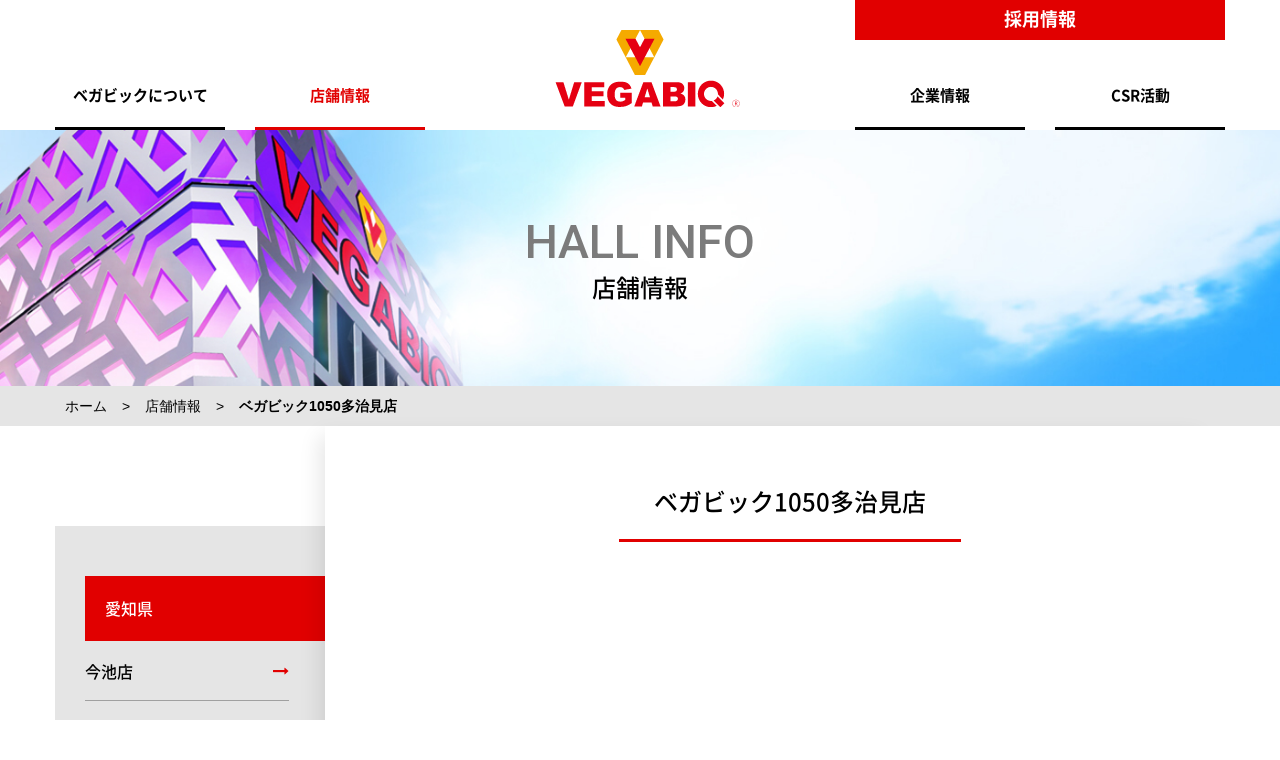

--- FILE ---
content_type: text/html; charset=UTF-8
request_url: https://daihachi.jp/hallinfo/vegabiq1050-tajimi/
body_size: 6686
content:
<!DOCTYPE html>
<html lang="ja">

<head>
	<!-- Global site tag (gtag.js) - Google Analytics -->
	<script async src="https://www.googletagmanager.com/gtag/js?id=UA-114905528-1"></script>
	<script>
		window.dataLayer = window.dataLayer || [];

		function gtag() {
			dataLayer.push(arguments);
		}
		gtag('js', new Date());

		gtag('config', 'UA-114905528-1');

	</script>
	<meta charset="UTF-8">
		<meta name="viewport" content="width=device-width">
		<meta http-equiv="X-UA-Compatible" content="IE=edge">
	<meta name="format-detection" content="telephone=no">
	<title>  ベガビック1050多治見店 |
株式会社ダイハチ（ベガビック）｜中部・関東・関西のパチンコホール</title>
	<meta name="keywords" content="ダイハチ,ベガビック,VEGABIQ,パチンコホール,アミューズメントホール,愛知,岐阜,長野,東京,大阪,宮城" />
	<meta name="description" content="ベガビックはアミューズメントホールの企画・運営、店舗開発事業、飲食事業、不動産事業を通じてお客様に最高のおもてなしをご提供し続けます。" />

	<link rel="stylesheet" href="https://cdnjs.cloudflare.com/ajax/libs/Swiper/4.3.3/css/swiper.min.css">
	<link href="https://daihachi.jp/wp-content/themes/daihachi_v2/assets/css/base.css?20251020" rel="stylesheet" type="text/css" />
		<link href="https://daihachi.jp/wp-content/themes/daihachi_v2/assets/css/unique/unique.css?190424" rel="stylesheet" type="text/css" />
		<link href="https://daihachi.jp/wp-content/themes/daihachi_v2/assets/css/vender/aos.css" rel="stylesheet" type="text/css" />
	<link href="https://daihachi.jp/wp-content/themes/daihachi_v2/assets/css/vender/colorbox.css" rel="stylesheet" type="text/css" />
	<link href="https://daihachi.jp/wp-content/themes/daihachi_v2/assets/css/vender/jquery.fullpage.css" rel="stylesheet" type="text/css" />

	<link rel="stylesheet" href="https://maxcdn.bootstrapcdn.com/font-awesome/4.7.0/css/font-awesome.min.css">
	<link rel="shortcut icon" href="https://daihachi.jp/wp-content/themes/daihachi_v2/assets/images/favicon.ico">


</head>

	<body id="vegabiq1050-tajimi" class="preload hallinfo">
				<div id="content">
			<header class="fixed_head">
				<div class="logo">
					<h1><a href="https://daihachi.jp/"><img src="https://daihachi.jp/wp-content/themes/daihachi_v2/assets/images/logo.svg?20230701" alt="VEGABIQ"></a></h1>
				</div>
				<nav class="menu">
					<div class="rec_link">
						<dl>
							<dt><span class="PC_inline">採用情報</span></dt>
							<dd>
								<p class="rec_btn"><a href="https://daihachi.jp/recruit">ベガビックで働く人たち</a></p>
								<dl>
									<dt>新卒採用</dt>
									<dd>
										<ul>
										
											<li>
												<a href="https://job.rikunabi.com/2026/company/r504900021/" target="new">
													<img src="https://daihachi.jp/wp-content/themes/daihachi_v2/assets/images/recruite/banner_rikunabi2026.jpg" alt="リクナビ" width="200" height="40" border="0">
												</a>
											</li>
											
											<li>
												<!-- <a href="https://job.mynavi.jp/24/pc/search/corp104534/outline.html" target="_blank">
													<img src="https://daihachi.jp/wp-content/themes/daihachi/assets/images/recruite/banner_mynabi2024_195_60.jpg" alt="マイナビ" width="200" height="40" border="0">
												</a> -->
											</li>
											
											<!-- <li>
												<a href="https://www.gakujo.ne.jp/2021/company/baseinfo/13941/" target="_blank">
													<img src="https://www.gakujo.ne.jp/co_hp_link/2021/image/agn21_logo_a.jpg" alt="あさがく" border="0">
												</a>
											</li> -->
											
										</ul>
									</dd>
								</dl>
								<dl>
									<dt>キャリア・アルバイト採用（中途採用）</dt>
									<dd>
										<ul>
											<li>
												<a href="https://daihachi-recruit.jp/">
													<p><img src="https://daihachi.jp/wp-content/themes/daihachi_v2/assets/images/recruite/rec_banner_05.png" alt="ベガビック 正社員・アルバイト情報"></p>
												</a>
											</li>
										</ul>
									</dd>
								</dl>
							</dd>
						</dl>
					</div>
					<div class="sp_menu">
					</div>
											<ul class="gnav">
							<li ><a href="https://daihachi.jp/about">ベガビックについて</a></li>
							<li class="active">
								<dl>
									<dt><a href="https://daihachi.jp/hallinfo/vegabiq-seto/" class="target">店舗情報</a></dt>
									<dd class="PC">
										<div class="swiper-container swiper-nav">
											<div class="swiper-wrapper">
												<div class="swiper-slide">
													<a href="https://daihachi.jp/hallinfo/vegabiq-imaike/">
														<div class="imgbox"><img src="https://daihachi.jp/wp-content/themes/daihachi_v2/assets/images/nav-store13.jpg"></div><span>ベガビック今池店</span></a>
												</div>
												<div class="swiper-slide">
													<a href="https://daihachi.jp/hallinfo/vegabiq-seto/">
														<div class="imgbox"><img src="https://daihachi.jp/wp-content/themes/daihachi_v2/assets/images/nav-store01.jpg"></div><span>ベガビック瀬戸店</span></a>
												</div>
												<div class="swiper-slide">
													<a href="https://daihachi.jp/hallinfo/vegabiq-toyohashi/">
														<div class="imgbox"><img src="https://daihachi.jp/wp-content/themes/daihachi_v2/assets/images/nav-store02.jpg"></div><span>ベガビック豊橋店</span></a>
												</div>
												<div class="swiper-slide">
													<a href="https://daihachi.jp/hallinfo/vegabiq-okazaki/">
														<div class="imgbox"><img src="https://daihachi.jp/wp-content/themes/daihachi_v2/assets/images/nav-store03.jpg"></div><span>ベガビック岡崎店</span></a>
												</div>
												<div class="swiper-slide">
													<a href="https://daihachi.jp/hallinfo/vegabiq1130-toyokawa/">
														<div class="imgbox"><img src="https://daihachi.jp/wp-content/themes/daihachi_v2/assets/images/nav-store04.jpg?20190328"></div><span>ベガビック1130豊川店</span></a>
												</div>
												<div class="swiper-slide">
													<a href="https://daihachi.jp/hallinfo/vegabiq1200-gifurokujyo/">
														<div class="imgbox"><img src="https://daihachi.jp/wp-content/themes/daihachi_v2/assets/images/nav-store05.jpg"></div><span>ベガビック1200岐阜六条店</span></a>
												</div>
												<div class="swiper-slide">
													<a href="https://daihachi.jp/hallinfo/vegabiq1050-tajimi/">
														<div class="imgbox"><img src="https://daihachi.jp/wp-content/themes/daihachi_v2/assets/images/nav-store06.jpg"></div><span>ベガビック1050多治見店</span></a>
												</div>
												<div class="swiper-slide">
													<a href="https://daihachi.jp/hallinfo/vegabiq888-nakatsugawa/">
														<div class="imgbox"><img src="https://daihachi.jp/wp-content/themes/daihachi_v2/assets/images/nav-store07.jpg"></div><span>ベガビック888中津川店</span></a>
												</div>
												<div class="swiper-slide">
													<a href="https://daihachi.jp/hallinfo/vegabiq1200-azumino/">
														<div class="imgbox"><img src="https://daihachi.jp/wp-content/themes/daihachi_v2/assets/images/nav-store09.jpg"></div><span>ベガビック1200安曇野店</span></a>
												</div>
												<div class="swiper-slide">
													<a href="https://daihachi.jp/hallinfo/vegabiq1700-hirakata/">
														<div class="imgbox"><img src="https://daihachi.jp/wp-content/themes/daihachi_v2/assets/images/nav-store10.jpg"></div><span>ベガビック1700枚方店</span></a>
												</div>
												<div class="swiper-slide">
													<a href="https://daihachi.jp/hallinfo/vegabiq-keikyukamata/">
														<div class="imgbox"><img src="https://daihachi.jp/wp-content/themes/daihachi_v2/assets/images/nav-store11.jpg?v2"></div><span>ベガビック京急蒲田店</span></a>
												</div>
												<div class="swiper-slide">
													<a href="https://daihachi.jp/hallinfo/vegabiq1000-sendai/">
														<div class="imgbox"><img src="https://daihachi.jp/wp-content/themes/daihachi_v2/assets/images/nav-store12.jpg"></div><span>ベガビック1000仙台店</span></a>
												</div>
											</div>
										</div>
										<div class="swiper-button-prev"></div>
										<div class="swiper-button-next"></div>
									</dd>
									<dd class="SP">
										<ul>
											<li><a href="https://daihachi.jp/hallinfo/vegabiq-imaike/"><img src="https://daihachi.jp/wp-content/themes/daihachi_v2/assets/images/nav-store13.jpg"><span>ベガビック今池店</span></a></li>
											<li><a href="https://daihachi.jp/hallinfo/vegabiq-seto/"><img src="https://daihachi.jp/wp-content/themes/daihachi_v2/assets/images/nav-store01.jpg"><span>ベガビック瀬戸店</span></a></li>
											<li><a href="https://daihachi.jp/hallinfo/vegabiq-toyohashi/"><img src="https://daihachi.jp/wp-content/themes/daihachi_v2/assets/images/nav-store02.jpg"><span>ベガビック豊橋店</span></a></li>
											<li><a href="https://daihachi.jp/hallinfo/vegabiq-okazaki/"><img src="https://daihachi.jp/wp-content/themes/daihachi_v2/assets/images/nav-store03.jpg"><span>ベガビック岡崎店</span></a></li>
											<li><a href="https://daihachi.jp/hallinfo/vegabiq1130-toyokawa/"><img src="https://daihachi.jp/wp-content/themes/daihachi_v2/assets/images/nav-store04.jpg?20190328"><span>ベガビック1130豊川店</span></a></li>
											<li><a href="https://daihachi.jp/hallinfo/vegabiq1200-gifurokujyo/"><img src="https://daihachi.jp/wp-content/themes/daihachi_v2/assets/images/nav-store05.jpg"><span>ベガビック1200岐阜六条店</span></a></li>
											<li><a href="https://daihachi.jp/hallinfo/vegabiq1050-tajimi/"><img src="https://daihachi.jp/wp-content/themes/daihachi_v2/assets/images/nav-store06.jpg"><span>ベガビック1050多治見店</span></a></li>
											<li><a href="https://daihachi.jp/hallinfo/vegabiq888-nakatsugawa/"><img src="https://daihachi.jp/wp-content/themes/daihachi_v2/assets/images/nav-store07.jpg"><span>ベガビック888中津川店</span></a></li>
											<li><a href="https://daihachi.jp/hallinfo/vegabiq1200-azumino/"><img src="https://daihachi.jp/wp-content/themes/daihachi_v2/assets/images/nav-store09.jpg"><span>ベガビック1200安曇野店</span></a></li>
											<li><a href="https://daihachi.jp/hallinfo/vegabiq1700-hirakata/"><img src="https://daihachi.jp/wp-content/themes/daihachi_v2/assets/images/nav-store10.jpg"><span>ベガビック1700枚方店</span></a></li>
											<li><a href="https://daihachi.jp/hallinfo/vegabiq-keikyukamata/"><img src="https://daihachi.jp/wp-content/themes/daihachi_v2/assets/images/nav-store11.jpg"><span>ベガビック京急蒲田店</span></a></li>
											<li><a href="https://daihachi.jp/hallinfo/vegabiq1000-sendai/"><img src="https://daihachi.jp/wp-content/themes/daihachi_v2/assets/images/nav-store12.jpg"><span>ベガビック1000仙台店</span></a></li>
										</ul>
									</dd>
								</dl>
							</li>
							<li >
								<dl>
									<dt><a href="https://daihachi.jp/company">企業情報</a></dt>
									<dd>
										<ul>
											<li><a href="https://daihachi.jp/company/greeting"><img src="https://daihachi.jp/wp-content/themes/daihachi_v2/assets/images/nav_corp_01.jpg" alt=""><span>ご挨拶</span></a>
											</li>
											<li><a href="https://daihachi.jp/company/philosophy"><img src="https://daihachi.jp/wp-content/themes/daihachi_v2/assets/images/nav_corp_02.jpg" alt=""><span>経営理念</span></a>
											</li>
											<li><a href="https://daihachi.jp/company/outline"><img src="https://daihachi.jp/wp-content/themes/daihachi_v2/assets/images/nav_corp_03top.jpg" alt=""><span>会社概要</span></a>
											</li>
											<li><a href="https://daihachi.jp/company/history"><img src="https://daihachi.jp/wp-content/themes/daihachi_v2/assets/images/nav_corp_04.jpg" alt=""><span>沿革</span></a>
											</li>
											<li><a href="https://daihachi.jp/company/performance"><img src="https://daihachi.jp/wp-content/themes/daihachi_v2/assets/images/nav_corp_05.jpg" alt=""><span>業績推移</span></a>
											</li>
											<li><a href="https://daihachi.jp/company/organization"><img src="https://daihachi.jp/wp-content/themes/daihachi_v2/assets/images/nav_corp_06.jpg" alt=""><span>組織図</span></a>
											</li>
										</ul>
									</dd>
								</dl>
							</li>
							<li >
								<dl>
									<dt><a href="https://daihachi.jp/csr">CSR活動</a></dt>
									<!--<dd>
										<ul>
											<li><a href="https://daihachi.jp/csr/cleaning"><img src="https://daihachi.jp/wp-content/themes/daihachi_v2/assets/images/nav_csr_01.jpg" alt=""><span>清掃活動</span></a></li>
											<li><a href="https://daihachi.jp/csr/greening"><img src="https://daihachi.jp/wp-content/themes/daihachi_v2/assets/images/nav_csr_02.jpg" alt=""><span>緑化活動</span></a></li>
											<li><a href="https://daihachi.jp/csr/resource"><img src="https://daihachi.jp/wp-content/themes/daihachi_v2/assets/images/nav_csr_03.jpg" alt=""><span>資源回収</span></a></li>
										</ul>
									</dd>-->
								</dl>
							</li>
							<li class="rec SP">
								<a href="https://daihachi.jp/recruit">採用情報</a>
							</li>
							<li class="small no_border SP">
								<a href="https://daihachi.jp/contact">お問い合わせ</a>
							</li>
							<li class="small no_border SP">
								<a href="https://daihachi.jp/privacy">個人情報について</a>
							</li>
							<li class="small SP">
								<a href="https://daihachi.jp/sitemap">サイトマップ</a>
							</li>
							<li class="SP sp_close_btn">
							</li>
						</ul>
				</nav>
			</header>

	<div class="main_area">
		<h2>HALL INFO<span>店舗情報</span></h2>
	</div>

	<div class="breadcrumb"><ul><li><a href="https://daihachi.jp/">ホーム</a></li><li><a href="https://daihachi.jp/hallinfo/">店舗情報</a></li><li>ベガビック1050多治見店</li></ul></div>
	<div class="content_wid side_wrap hallinfo">
		<div class="sidebar">
	<dl>
		<dt>愛知県</dt>
		<dd>
			<ul>
				<li ><a href="https://daihachi.jp/hallinfo/vegabiq-imaike"><span>今池店</span></a></li>
				<li ><a href="https://daihachi.jp/hallinfo/vegabiq-seto"><span>瀬戸店</span></a></li>
				<li ><a href="https://daihachi.jp/hallinfo/vegabiq-okazaki"><span>岡崎店</span></a></li>
				<li ><a href="https://daihachi.jp/hallinfo/vegabiq-toyohashi"><span>豊橋店</span></a></li>
				<li ><a href="https://daihachi.jp/hallinfo/vegabiq1130-toyokawa"><span>1130豊川店</span></a></li>
			</ul>
		</dd>
	</dl>
	<dl>
		<dt>岐阜県</dt>
		<dd>
			<ul>
				<li ><a href="https://daihachi.jp/hallinfo/vegabiq1200-gifurokujyo"><span>1200岐阜六条店</span></a></li>
				<li class="active"><a href="https://daihachi.jp/hallinfo/vegabiq1050-tajimi"><span>1050多治見店</span></a></li>
				<li ><a href="https://daihachi.jp/hallinfo/vegabiq888-nakatsugawa"><span>888中津川店</span></a></li>
			</ul>
		</dd>
	</dl>
	<dl>
		<dt>長野県</dt>
		<dd>
			<ul>
				<li ><a href="https://daihachi.jp/hallinfo/vegabiq1200-azumino"><span>1200安曇野店</span></a></li>
			</ul>
		</dd>
	</dl>
	<dl>
		<dt>大阪府</dt>
		<dd>
			<ul>
				<li ><a href="https://daihachi.jp/hallinfo/vegabiq1700-hirakata"><span>1700枚方店</span></a></li>
			</ul>
		</dd>
	</dl>
	<dl>
		<dt>東京都</dt>
		<dd>
			<ul>
				<li ><a href="https://daihachi.jp/hallinfo/vegabiq-keikyukamata"><span>京急蒲田店</span></a></li>
			</ul>
		</dd>
	</dl>
	<dl>
		<dt>宮城県</dt>
		<dd>
			<ul>
				<li ><a href="https://daihachi.jp/hallinfo/vegabiq1000-sendai"><span>1000仙台店</span></a></li>
			</ul>
		</dd>
	</dl>
</div>
		<div class="side_content">
			<section>
				<h3><span>ベガビック1050多治見店</span></h3>
				<div class="store-image" data-aos="fade-up">
					<img src="https://daihachi.jp/wp-content/themes/daihachi_v2/assets/images/hallinfo/hallinfo-tajimi.jpg" alt="">
				</div>
				<div class="store-info" data-aos="slide-left">
					<table>
						<tbody>
							<tr>
								<th>住所</th>
								<td>&#12306;507-0015<br>岐阜県多治見市住吉町3-11-1</td>
							</tr>
							<tr>
								<th>電話番号</th>
								<td>0572-22-2233</td>
							</tr>
							<tr>
								<th>営業時間</th>
								<td>9：00～22：45</td>
							</tr>
							<tr>
								<th>遊技機設置台数</th>
								<td>1,018台</td>
							</tr>
							<tr>
								<th>交通アクセス</th>
								<td>多治見インターチェンジを降りて左折後、約５分で到着</td>
							</tr>
							<tr>
								<th>駐車場</th>
								<td>あり(780台)</td>
							</tr>
							<tr>
								<th>詳細情報</th>
								<td data-aos="fade-up">
									<a class="bnr" href="https://p-town.dmm.com/shops/gifu/6409" target="_blank"><img src="https://daihachi.jp/wp-content/themes/daihachi_v2/assets/images/bnr_pachitown.jpg"></a>
								</td>
							</tr>
						</tbody>
					</table>
				</div>
				<div class="map" data-aos="fade-up">
					<iframe src="https://www.google.com/maps/embed?pb=!1m14!1m8!1m3!1d813.6083811858443!2d137.121459!3d35.344886!3m2!1i1024!2i768!4f13.1!3m3!1m2!1s0x60036a8c003f2e1f%3A0x231bc682f8c932a5!2z44OZ44Ks44K5MTA1MA!5e0!3m2!1sja!2sus!4v1686108211388!5m2!1sja!2sus" width="100%" height="450" frameborder="0" style="border:0" allowfullscreen></iframe>
				</div>
			</section>
		</div>
	</div>


	<p id="page-top">
	<a href="#content" title="PAGE TOP"><img src="https://daihachi.jp/wp-content/themes/daihachi_v2/assets/images/pagetop_button.gif" alt="PAGE TOP" width="50" height="50"></a>
</p>
<footer>
	<div class="footer_rec" data-aos="fade-right">
		<div>
			<p class="flex_center">ベガビックは、<br class="SP">私たちと共に歩む熱意のある方を<br class="SP">募集中です！</p>
			<div class="btn white large"><a href="https://daihachi.jp/recruit">採用情報を見る</a></div>
		</div>
	</div>
	<div class="footer_inner">
		<div class="logo">
			<a href="https://daihachi.jp/"><img src="https://daihachi.jp/wp-content/themes/daihachi_v2/assets/images/logo.svg?20230701" alt="VEGABIQ"></a>
		</div>
		<address>
			<p class="name">株式会社 ダイハチ</p>
			<p class="PC">〒489-0913　愛知県瀬戸市水南町115番地<br>TEL：0561-84-8617　FAX：0561-83-8803</p>
			<p class="SP">〒489-0913　愛知県瀬戸市水南町115番地<br>TEL：<a href="tel:0561848617">0561-84-8617</a>　FAX：0561-83-8803</p>
		</address>
		<div class="tsr"><img src="https://daihachi.jp/wp-content/themes/daihachi_v2/assets/images/4years_emblem.png?20250227"></div>
		<div class="right">
			<ul class="footer_nav">
				<li><a href="https://daihachi.jp/contact">お問い合わせ</a></li>
				<li><a href="https://daihachi.jp/privacy">個人情報について</a></li>
				<li><a href="https://daihachi.jp/sitemap">サイトマップ</a></li>
			</ul>
			<small>Copyright©VEGABIQ,All Rights Reserved.</small>
		</div>
	</div>
</footer>
</div>

<script src="https://daihachi.jp/wp-content/themes/daihachi_v2/assets/js/vender/jquery-3.3.1.min.js"></script>
<script src="https://daihachi.jp/wp-content/themes/daihachi_v2/assets/js/vender/jquery.matchHeight.js"></script>
<script src="https://daihachi.jp/wp-content/themes/daihachi_v2/assets/js/vender/aos.js"></script>
<script src="https://cdnjs.cloudflare.com/ajax/libs/Swiper/4.3.3/js/swiper.min.js"></script>
<script>
	/////////////////
	//実行部分
	/////////////////
		//共通Js
	$(document).ready(function() {
		spMenu();
		pageTop();
		CheckForm();
		fadeAnime();
		linkBlank();
		pageInnerLink();
		taransitionFix();
		matchHeightFunc();
		navSwiper();
	});

</script>


<script>
	/////////////////
	//処理部分
	/////////////////
	function taransitionFix() {
		$("body").removeClass("preload");
	}

	function fakeLoad() {
		setTimeout(function(){
    	$("#fakeLoader").fadeOut();
		},6000);
    	$('#content').css('display', 'block');
		
	}

	function mainVisSwiper() {
		//mainVisHeight();
		var $interval = 6000;
		var $fade_speed = 4000;
		var timer;
		/*$(".slide-wrapper li").hide()*/
		//$(".slide-wrapper li:first").addClass("active").show();
		/*$(window).focus();
		timer = setInterval(mainVisAnime, $interval);

		$(window).focus(function() {　 //フォーカスが当たったらタイマーを設定
			timer = setInterval(mainVisAnime, $interval);
		}).blur(function() {　 //フォーカスが外れたらタイマーを解除
			clearInterval(timer);
		});

		function mainVisAnime() {
			var $active = $(".slide-wrapper li.active");
			var $next = $active.next("li").length ? $active.next("li") : $(".slide-wrapper li:first");
			$active.fadeOut($fade_speed).removeClass("active");
			$next.fadeIn($fade_speed).addClass("active");
		}*/

		function mainVisHeight() {
			var windowWidth = $(window).width();
			var mainVisWidth = windowWidth * 0.428
			if (windowWidth <= 767) {
				mainVisWidth = windowWidth * 0.6933
			}
			$(".windowHeight").css("height", mainVisWidth);
			$(window).on('resize', function() {
				windowWidth = $(window).width();
				mainVisWidth = windowWidth * 0.428
				if (windowWidth <= 767) {
					mainVisWidth = windowWidth * 0.6933
				}
				$(".windowHeight").css("height", mainVisWidth);
			});
		}
	}

	function fullPage() {
		$('#fullpage').fullpage();
	}

	function fadeAnime() {
		AOS.init({
			once: true,
			duration: 1000,
		});
		$(window).on('load resize', function() {
			AOS.init({
				once: true,
				duration: 1000,
			});
		});
	}

	function spMenu() {
		if (window.matchMedia('(max-width:767px)').matches) {
			var menu = $('.gnav')
			var menuBtn = $('.sp_menu,.sp_close_btn')
			var bgBody = $('body');
			var rec_btn = $('.rec_link')
			$('<img src="https://daihachi.jp/wp-content/themes/daihachi_v2/assets/images/sp_menu_close.png">'); //プリロード

			// メニューボタンをクリックした時の動き
			menuBtn.on('click', function() {
				if (!menuBtn.hasClass('is_active')) {
					bgBody.addClass('bg-fixed');
				}
				if (menuBtn.hasClass('is_active') && !rec_btn.hasClass('is_active')) {
					bgBody.removeClass('bg-fixed');
				}
				if (rec_btn.hasClass('is_active')) {
					rec_btn.removeClass('is_active');
				}
				menuBtn.toggleClass('is_active');
				menu.toggleClass('is_active');
			});
			rec_btn.on('click', function() {
				if (!rec_btn.hasClass('is_active')) {
					bgBody.addClass('bg-fixed');
				}
				if (rec_btn.hasClass('is_active') && !menuBtn.hasClass('is_active')) {
					bgBody.removeClass('bg-fixed');
				}
				if (menuBtn.hasClass('is_active')) {
					menuBtn.removeClass('is_active');
					menu.removeClass('is_active');
				}
				rec_btn.toggleClass('is_active');
			});
		}
	}

	function pageInnerLink() {
		var urlHash = location.hash;
		if (urlHash) {
			$('body,html').stop().scrollTop(0);
			setTimeout(function() {
				scrollToAnker(urlHash);
			}, 100);
		}

		$('a[href^="#"]').not('.inline_box').click(function() {
			var href = $(this).attr("href");
			var hash = href == "#" || href == "" ? 'html' : href;
			scrollToAnker(hash);
			return false;
		});

		function scrollToAnker(hash) {
			var target = $(hash);
			var minusHight = 0;
			if ($("header").css('position') == 'fixed') {
				minusHight = $("header").outerHeight();
				if ($(".rec_nav").css('position') == 'fixed') {
					minusHight = $(".rec_nav").outerHeight();
				}
			}
			var position = target.offset().top - minusHight
			$('body,html').stop().animate({
				scrollTop: position
			}, 500);
		}
	}

	function pageTop() {
		var topBtn = $('#page-top');
		topBtn.hide();
		$(window).scroll(function() {
			if ($(this).scrollTop() > 300) {
				topBtn.fadeIn();
			} else {
				topBtn.fadeOut();
			}
		});
	}

	function matchHeightFunc() {
		$('#company .company_list .text_copy').matchHeight();
	}

	function linkBlank() {
		var link_blank = $('a[target="_blank"]');
		link_blank.each(function() {
			if ($(this).has('img').length) {
				$(this).addClass('no-icon');
			}
		});
	}

	function ColorBoxRec() {
		$(".inline_box").colorbox({
			inline: true,
			rel: true,
			fixed: true,
			opacity: 0.4,
			returnFocus: false,
			scrolling: true,
			onOpen: function() {
				$('body').addClass('bg-fixed');
			},
			onClosed: function() {
				$('body').removeClass('bg-fixed');
			},
		});
	}

	function CheckForm() {
		if ($('#checkform').length) {
			numberCheck();
			mailCheck();

			function numberCheck() {
				var $tel = $("input[name='g_tel']");
				var $fax = $("input[name=g_fax]");
				$tel.keyup(function() {
					$tel[0].setCustomValidity("");
					if ($tel[0].checkValidity() === false) {
						$tel[0].setCustomValidity("半角数字とハイフンのみ使用できます。");
						return false;
					} else {
						$tel[0].setCustomValidity("");
						return true;
					}
				});
				$fax.keyup(function() {
					$fax[0].setCustomValidity("");
					if ($fax[0].checkValidity() === false) {
						$fax[0].setCustomValidity("半角数字とハイフンのみ使用できます。");
						return false;
					} else {
						$fax[0].setCustomValidity("");
						return true;
					}
				});
			}

			function mailCheck() {
				var $mail = $("input[name='g_mail']");
				var $mail_sub = $("input[name=g_mail_sub]");
				confirmmailCheck = function(data) {
					var mail = $mail.val();
					var mail_sub = $mail_sub.val();
					if (mail != mail_sub) {
						$mail_sub[0].setCustomValidity("確認用メールアドレスが一致しません。");
					} else {
						$mail_sub[0].setCustomValidity("");
					}
				}
				$mail[0].oninput = function() {
					confirmmailCheck();
				};
				$mail_sub[0].oninput = function() {
					confirmmailCheck();
				};
			}
		}
	}

	function navSwiper() {
		var mySwiper = new Swiper('.swiper-nav', {
			loop: false,
			slidesPerView: 6,
			slidesPerGroup: 6,
			navigation: {
				prevEl: '.swiper-button-prev',
				nextEl: '.swiper-button-next'
			}
		});
	}

	function sliderTopSwiper() {
		var topSwiper = new Swiper('.sliderTop', {
			loop: false,
			pagination: {
		    el: ".swiper-pagination"
		  },
			navigation: {
				prevEl: '.swiper-button-prev',
				nextEl: '.swiper-button-next'
			}
		});
	}

	var ua = navigator.userAgent.toLowerCase();
	var isMobile = /android/.test(ua) || /ipad/.test(ua);

	if (!isMobile) {
		$('.target').on('click', function(e) {
			e.preventDefault();
		});
	}

</script>
</body>

</html>


--- FILE ---
content_type: text/css
request_url: https://daihachi.jp/wp-content/themes/daihachi_v2/assets/css/base.css?20251020
body_size: 4866
content:
@import url('https://fonts.googleapis.com/css2?family=Poppins:wght@100;200;300;400;500;700;800;900&family=Roboto:wght@100;300;400;500;700;900&family=Yuji+Syuku&display=swap');
.-YujiSyuku{
	font-family: 'Yuji Syuku', serif;
}

/*================================================
1.reset
2.font
3.common
4.vender
5.header
6.footer
==================================================*/

/*-----------------------------------------
1.reset
http://meyerweb.com/eric/tools/css/reset/
v2.0 | 20110126
License: none (public domain)
-----------------------------------------*/

html,
body,
div,
span,
applet,
object,
iframe,
h1,
h2,
h3,
h4,
h5,
h6,
p,
blockquote,
pre,
a,
abbr,
acronym,
address,
big,
cite,
code,
del,
dfn,
em,
img,
ins,
kbd,
q,
s,
samp,
small,
strike,
strong,
sub,
sup,
tt,
var,
b,
u,
i,
center,
dl,
dt,
dd,
ol,
ul,
li,
fieldset,
form,
label,
legend,
table,
caption,
tbody,
tfoot,
thead,
tr,
th,
td,
article,
aside,
canvas,
details,
embed,
figure,
figcaption,
footer,
header,
hgroup,
menu,
nav,
output,
ruby,
section,
summary,
time,
mark,
audio,
video {
	margin: 0;
	padding: 0;
	border: 0;
	font-size: 100%;
	font: inherit;
	vertical-align: baseline;
	box-sizing: border-box;
}

/* HTML5 display-role reset for older browsers */

article,
aside,
details,
figcaption,
figure,
footer,
header,
hgroup,
menu,
nav,
section {
	display: block;
}

html {
	font-size: 62.5%;
}

body {
	font-size: 1.6rem;
	min-width: 1170px;
	line-height: 1.6;
	-webkit-text-size-adjust: 100%;
	font-family: "メイリオ", "Hiragino Kaku Gothic ProN", "ヒラギノ角ゴ ProN W3", Meiryo, "游ゴシック", YuGothic, "ＭＳ Ｐゴシック", Helvetica, Arial, sans-serif;
}

ol,
ul {
	list-style: none;
}

blockquote,
q {
	quotes: none;
}

blockquote:before,
blockquote:after,
q:before,
q:after {
	content: '';
	content: none;
}

table {
	border-collapse: collapse;
	border-spacing: 0;
}

img {
	vertical-align: bottom;
}

a {
	text-decoration: none;
}

* {
	box-sizing: border-box;
}

#content {
	overflow: hidden;
}

.preload * {
	-webkit-transition: none !important;
	transition: none !important;
}

@media screen and (min-width:768px) and (max-width:1170px) {
	body {
		min-width: 1300px;
	}
	.target {
		pointer-events: auto !important;
	}
}

@media screen and (max-width:767px) {
	body {
		min-width: initial;
		width: 100%;
	}
	#content {
		padding-top: 50px;
	}
}

@media screen and (max-width:340px) {
	html {
		font-size: 56%;
	}
}

/*-------------------------------------------
2.font
---------------------------------------------*/

@font-face {
	font-family: 'Noto Sans Japanese';
	font-style: normal;
	font-weight: 300;
	src: url(../fonts/NotoSansCJKjp-DemiLight.woff2) format('woff2'),
	url(../fonts/NotoSansCJKjp-DemiLight.woff) format('woff');
}

@font-face {
	font-family: 'Noto Sans Japanese';
	font-style: normal;
	font-weight: 400;
	src: url(../fonts/NotoSansCJKjp-Regular.woff2) format('woff2'),
	url(../fonts/NotoSansCJKjp-Regular.woff) format('woff');
}

@font-face {
	font-family: 'Noto Sans Japanese';
	font-style: normal;
	font-weight: 500;
	src: url(../fonts/NotoSansCJKjp-Medium.woff2) format('woff2'),
	url(../fonts/NotoSansCJKjp-Medium.woff) format('woff');
}

@font-face {
	font-family: 'Noto Sans Japanese';
	font-style: normal;
	font-weight: 700;
	src: url(../fonts/NotoSansCJKjp-Bold.woff2) format('woff2'),
	url(../fonts/NotoSansCJKjp-Bold.woff) format('woff');
}

/*-------------------------------------------
3.common
---------------------------------------------*/

.tal {
	text-align: left !important;
}

.tac {
	text-align: center !important;
}

.tar {
	text-align: right !important;
}

.SP {
	display: none;
}

.PC {
	display: block !important;
}

.SP_inline {
	display: none !important;
}

.PC_inline {
	display: inline !important;
}

@media screen and (max-width:767px) {
	.SP {
		display: block !important;
	}
	.PC {
		display: none !important;
	}
	.SP_inline {
		display: inline !important;
	}
	.PC_inline {
		display: none !important;
	}
}

.pc_flex {
	display: -webkit-flex;
	display: flex;
}

.flex_center {
	display: -webkit-flex;
	display: flex;
	-webkit-align-items: center;
	align-items: center;
	-webkit-justify-content: center;
	justify-content: center;
}

@media screen and (max-width:767px) {
	.pc_flex {
		display: block;
	}
}

.btn {
	text-align: center;
	border: 1px solid #000;
	width: 230px;
	height: 50px;
	line-height: 48px;
	margin: auto;
	font-size: 1.4rem;
	transition: all .3s;
}

.btn.large {
	width: 400px;
	height: 80px;
	line-height: 80px;
	font-size: 2rem;
}

.btn.white {
	border-color: #fff;
}

.btn a {
	display: block;
	width: 100%;
	height: 100%;
	color: #000;
	font-family: 'Noto Sans Japanese', sans-serif;
	font-weight: 500;
	transition: all .3s;
}

.btn a:before {
	content: "\f178";
	font-family: FontAwesome;
	margin-right: 15px;
}

.btn.white a {
	color: #fff;
}

.btn:hover {
	background: #000;
}

.btn:hover a {
	color: #fff;
}

.btn.white:hover {
	background: #fff;
}

@media screen and (max-width:767px) {
	.btn {
		width: auto;
	}
	.btn.large {
		width: auto;
		height: 60px;
		line-height: 60px;
		font-size: 1.6rem;
	}
}

.target {
	cursor: default;
}

/* page-top -------------------------------------*/

#page-top {
	position: fixed;
	right: 60px;
	bottom: 130px;
	width: 41px;
	height: 41px;
	z-index: 2;
}

#page-top img {
	width: 200%;
	height: auto;
}

#page-top:hover {
	opacity: 0.7;
}

@media screen and (max-width:767px) {
	#page-top {
		right: 50px;
		bottom: 130px;
	}
}

/* breadcrumb -------------------------------------*/

.breadcrumb {
	height: 40px;
	background-color: #e5e5e5;
}

.breadcrumb ul {
	height: 100%;
	width: 1170px;
	margin: auto;
	display: -webkit-flex;
	display: flex;
	-webkit-align-items: center;
	align-items: center;
	padding-left: 10px;
}

.breadcrumb ul li {
	margin-right: 15px;
	font-size: 1.4rem;
	color: #000;
}

.breadcrumb ul li:not(:last-of-type):after {
	content: ">";
	margin-left: 15px;
}

.breadcrumb ul li a {
	text-decoration: none;
	color: #000;
}

.breadcrumb ul li:last-of-type {
	font-weight: bold;
}

.breadcrumb ul li a:hover {
	text-decoration: underline;
}

@media screen and (max-width:767px) {
	.breadcrumb ul {
		width: 100%;
		padding-left: 10px;
	}
	.breadcrumb ul li {
		margin-right: 10px;
	}
	.breadcrumb ul li:not(:last-of-type):after {
		margin-left: 10px;
	}
}

/*---------------------------------------
4.vender
-----------------------------------------*/

#fakeLoader .fl {
	display: block;
	left: 0;
	right: 0;
	top: 0;
	bottom: 0;
	position: absolute;
	margin: auto;
	text-align: center;
	display: -webkit-flex;
	display: flex;
	-webkit-justify-content: center;
	justify-content: center;
	-webkit-align-items: center;
	align-items: center;
}

#fakeLoader div {
	animation: fadeIn 2s ease 0s 1 normal;
	-webkit-animation: fadeIn 2s ease 0s 1 normal;
}

#fakeLoader img {
	max-width: 280px;
	max-height: 154px;
}

.bg-fixed {
	overflow: hidden;
}

@keyframes fadeIn {
	0% {
		opacity: 0;
	}
	100% {
		opacity: 1;
	}
}

@-webkit-keyframes fadeIn {
	0% {
		opacity: 0;
	}
	100% {
		opacity: 1;
	}
}

@media screen and (max-width:767px) {
	#fakeLoader img {
		max-width: 50%;
		max-height: initial;
		height: auto;
	}
}

/*---------------------------------------
5.header
-----------------------------------------*/

header {
	position: relative;
	height: 130px;
	max-width: 1170px;
	margin: auto;
	font-family: 'Noto Sans Japanese', sans-serif;
	font-weight: 700;
}

header .logo {
	position: absolute;
	left: 0;
	right: 0;
	top: 30px;
	margin: auto;
	width: 200px;
	z-index: 20;
}

header .logo a {
	display: block;
	width: 100%;
	height: 100%;
}

header .logo a :hover {
	opacity: 0.6;
}

header .logo img {
	width: 100%;
}

header .menu {
	width: 1170px;
}

header .menu .rec_link {
	position: absolute;
	right: 0;
	top: 0;
	width: 370px;
	height: 40px;
	line-height: 3.8rem;
	font-size: 1.8rem;
	border: 0;
	text-align: center;
	color: #fff;
}

header .menu .rec_link a {
	color: #fff;
}

header .menu .rec_link > dl {
	position: relative;
	height: 100%;
}

header .menu .rec_link > dl > dt {
	height: 100%;
	position: relative;
	z-index: 30;
	background-color: #e10000;
	/*border-radius: 0 0 10px 10px;*/
}

header .menu .rec_link > dl > dd {
	background: rgba(0, 0, 0, .7);
	position: relative;
	padding: 20px 25px 10px;
	z-index: 20;
	pointer-events: auto;
	visibility: hidden;
	position: absolute;
	top: -500px;
	width: 100%;
	transition: all .5s;
	opacity: 0;
}

header .menu .rec_link > dl > dd:hover,
header .menu .rec_link > dl > dt:hover ~ dd {
	visibility: visible;
	top: 40px;
	opacity: 1;
}

header .menu .rec_link > dl > dd img {
	width: 100%;
	height: auto;
}

header .menu .rec_link > dl > dd .rec_btn a {
	background: #e10000;
	color: #fff;
	padding: 20px 10px;
	display: block;
	width: 100%;
	height: 100%;
	position: relative;
	box-sizing: border-box;
}

header .menu .rec_link > dl > dd .rec_btn a:after {
	content: "\f178";
	font-family: FontAwesome;
	margin-right: 7px;
	position: absolute;
	color: #fff;
	top: 20px;
	right: 10px;
}

header .menu .rec_link > dl > dd .rec_btn a:hover {
	background: #fff;
	color: #e10000;
}

header .menu .rec_link > dl > dd .rec_btn a:hover:after {
	color: #e10000;
}

header .menu .rec_link > dl > dd dt {
	text-align: left;
	margin: 10px 0 0;
	font-size: 1.7rem;
}

header .menu .rec_link > dl > dd dd ul li {
	margin-bottom: 10px;
}

header .menu .rec_link > dl > dd dd ul p {
	font-size: 1.2rem;
	text-align: left;
}

header .menu .sp_menu {
	display: none;
}

header .menu .gnav dd {
	position: absolute;
	margin-left: calc(((100vw - 100%) / 2) * -1);
	margin-right: calc(((100vw - 100%) / 2) * -1);
	left: 0;
	right: 0;
	top: 47px;
	background: rgba(0, 0, 0, 0.5);
	opacity: 0;
	visibility: hidden;
	transition: 1.3s;
	z-index: 10;
	pointer-events: none;
	width: 100vw;
}

header .menu .gnav .swiper-slide .imgbox {
	height: 80%;
	width: 90%;
	overflow: hidden;
	margin-bottom: 10px;
}

header .menu .gnav .swiper-slide .imgbox img {
	width: 100%;
	height: auto;
	-moz-transition: -moz-transform 0.3s linear;
	-webkit-transition: -webkit-transform 0.3s linear;
	-o-transition: -o-transform 0.3s linear;
	-ms-transition: -ms-transform 0.3s linear;
	transition: transform 0.3s linear;
}

header .menu .gnav .swiper-slide .imgbox img:hover {
	-webkit-transform: scale(1.1);
	-moz-transform: scale(1.1);
	-o-transform: scale(1.1);
	-ms-transform: scale(1.1);
	transform: scale(1.1);
}

header .menu .gnav > li:hover > dl > dd {
	opacity: 1;
	visibility: visible;
	pointer-events: auto;
}

header .menu .gnav dd ul {
	min-width: 1170px;
	width: 1170px;
	margin: auto;
	display: -webkit-flex;
	display: flex;
	-webkit-justify-content: center;
	justify-content: center;
	padding: 35px 0;
	color: #fff;
}

header .menu .gnav dd ul li {
	width: calc(100% / 6);
	font-size: 1.4rem;
}

header .menu .gnav dd ul li img {
	width: 170px;
	height: 100px;
	display: block;
	margin: 0 auto 10px;
}

header .menu .gnav {
	display: -webkit-flex;
	display: flex;
	-webkit-justify-content: flex-start;
	justify-content: flex-start;
	position: absolute;
	bottom: 0;
	width: 100%;
}

header .menu .gnav > li {
	margin-right: 30px;
	width: 170px;
	text-align: center;
	border-bottom: 3px solid #000;
	font-size: 1.5rem;
}

header .menu .gnav > li:nth-child(2) {
	margin-right: auto;
}

header .menu .gnav > li:nth-child(4) {
	margin-right: 0;
}

header .menu .gnav > li:hover {
	border-bottom: 3px solid #e10000;
}

header .menu .gnav > li.active {
	border-bottom: 3px solid #e10000;
}

header .menu .gnav > li:hover > a,
header .menu .gnav > li:hover > dl > dt > a {
	color: #e10000;
}

header .menu .gnav > li.active > a,
header .menu .gnav > li.active > dl > dt > a {
	color: #e10000;
}

header .menu .gnav > li > a {
	display: block;
	width: 100%;
	height: 100%;
	padding-bottom: 20px;
	color: #000;
}

header .menu .gnav li dl dt {
	color: #000;
	font-size: 1.5rem;
}

header .menu .gnav li dl dt a {
	color: #000;
	display: block;
	width: 100%;
	height: 100%;
}


header .menu .gnav li dl dd li a {
	color: #fff;
	font-weight: 400;
}

header .menu .gnav li dl dd li a:hover {
	color: #dadada;
}

header .menu .gnav li dl dd li span {
	display: block;
	text-align: left;
	padding-left: 20px;
	line-height: 1;
}

@media screen and (min-width:600px) and ( max-width:960px) {
	header .menu .gnav li:nth-child(2) dl dt a {
		pointer-events: auto !important;
	}
}

/*店舗情報部分*/

.swiper-button-next,
.swiper-button-prev {
	width: 27px;
	height: 27px;
	box-sizing: border-box;
	border-top: 2px solid #fff;
	border-left: 2px solid #fff;
	background-image: none;
	outline: none;
}

.swiper-button-prev {
	left: 60px;
	transform: rotate(-45deg);
}

.swiper-button-next {
	right: 60px;
	transform: rotate(135deg);
}

header .menu .gnav .swiper-container {
	width: 1170px;
	min-width: 1170px;
	height: 194px;
	margin: 0 auto;
	padding: 35px 0;
}

header .menu .gnav .swiper-slide a {
	color: #fff;
	font-weight: 400;
}

header .menu .gnav .swiper-slide a:hover {
	color: #dadada;
}

header .menu .gnav .swiper-slide img {
	width: 170px;
	height: 100px;
	display: block;
	margin: 0 auto 10px;
}

header .menu .gnav .swiper-slide span {
	display: block;
	text-align: left;
	line-height: 1;
}

/*ズレ修正*/

@media screen and (max-width:1170px) {
	header .menu .gnav dd {
		margin: 0;
		left: -65px;
		min-width: 1300px;
	}
}

@media screen and (max-width:767px) {
	header {
		height: 50px;
		max-width: initial;
		width: 100%;
		display: -webkit-flex;
		display: flex;
		-webkit-justify-content: flex-start;
		justify-content: flex-start;
		position: fixed;
		z-index: 30;
		background-color: #fff;
		top: 0;
	}
	header .logo {
		position: static;
		height: 100%;
		width: auto;
		margin: 0;
		margin-right: auto;
	}
	header .logo h1 {
		height: 100%;
		width: auto;
	}
	header .logo h1 img {
		height: 80%;
		width: auto;
		margin: 5px 0 0 10px;
	}
	header .menu {
		width: 100px;
		display: -webkit-flex;
		display: flex;
	}
	header .menu .rec_link {
		position: static;
		width: 50%;
		height: 100%;
		font-size: 1rem;
	}
	header .menu .rec_link {
		background: url('../images/sp_rec.jpg') no-repeat;
		background-size: cover;
	}
	header .menu .rec_link > dl > dd .rec_btn {
		font-size: 1.8rem;
	}
	header .menu .rec_link > dl > dd {
		top: initial;
		right: -100vw;
		width: 100vw;
		opacity: 0;
		position: fixed;
		top: 50px;
		overflow-y: scroll;
		height: 100%;
		padding: 20px 25px 70px;
	}
	header .menu .rec_link > dl > dt {
		position: static;
		background: none;
	}
	header .menu .rec_link > dl > dd:hover,
	header .menu .rec_link > dl > dt:hover ~ dd {
		visibility: initial;
		top: auto;
		opacity: initial;
	}
	header .menu .rec_link.is_active > dl > dd {
		visibility: visible;
		top: initial;
		opacity: 1;
		right: 0;
	}
	header .menu .sp_menu {
		display: block;
		width: 50%;
		height: 100%;
		background: url('../images/sp_menu.png') no-repeat;
		background-size: cover;
		cursor: pointer;
	}
	header .menu .sp_menu.is_active {
		background: url('../images/sp_menu_close.png') no-repeat;
		background-size: cover;
	}
	header .menu .gnav {
		-webkit-transition: ease .5s;
		transition: ease .5s;
		right: -100%;
		display: block;
		position: fixed;
		top: 50px;
		z-index: 15;
		background: rgba(0, 0, 0, .7);
		height: 100%;
		overflow-y: scroll;
		padding: 25px 20px 160px;
	}
	header .menu .gnav.is_active {
		right: 0;
	}
	header .menu .gnav > li {
		margin-right: 0;
		width: 100%;
		text-align: left;
		border-bottom: 1px solid #fff;
		font-size: 1.8rem;
		position: relative;
	}
	header .menu .gnav > li:after {
		content: "\f178";
		font-family: FontAwesome;
		margin-right: 7px;
		position: absolute;
		color: #fff;
		top: 20px;
		right: 10px;
	}

	header .menu .gnav > li:nth-child(2):after {
		content: none;
	}
	header .menu .gnav > li.active {
		border-bottom: 1px solid #fff;
	}
	header .menu .gnav > li:hover > a,
	header .menu .gnav > li:hover > dl > dt > a {
		color: #fff;
	}
	header .menu .gnav > li.active > a,
	header .menu .gnav > li.active > dl > dt > a {
		color: #da81b9;
	}
	header .menu .gnav > li:first-child {
		border-top: 1px solid #fff;
	}
	header .menu .gnav > li.active:after {
		color: #da81b9;
	}
	header .menu .gnav > li:last-of-type {
		position: absolute;
		border: 0;
		width: 40px;
		height: 50px;
		right: 25px;
		margin-top: 20px;
	}
	header .menu .gnav > li:last-of-type:after {
		content: "";
		top: auto;
		right: auto;
		width: 35px;
		height: 45px;
		background: url(../images/close.png) no-repeat;
		background-size: contain;
	}
	header .menu .gnav > li.rec a {
		background: #e10000;
		margin: 10px 0;
	}
	header .menu .gnav > li.small {
		font-size: 1.2rem;
	}
	header .menu .gnav > li.small.no_border {
		border: 0;
	}
	header .menu .gnav > li.small:last-of-type {
		border-bottom: 1px solid #fff;
	}
	header .menu .gnav > li.small a {
		padding: 15px 10px;
	}
	header .menu .gnav > li > a {
		padding-bottom: 0;
		color: #fff;
		padding: 20px 10px;
	}
	header .menu .gnav li dl dt > a {
		font-size: 1.8rem;
		padding: 20px 10px;
		color: #fff;
		display: block;
	}
	header .menu .gnav li dl dt a,
	header .menu .gnav li dl dd li a {
		color: #fff;
	}
	header .menu .gnav dd {
		position: static;
		margin: 0;
		background: initial;
		opacity: 1;
		visibility: visible;
		transition: none;
		z-index: 20;
		margin-bottom: 15px;
		min-width: initial;
		width: 100%;
	}
	header .menu .gnav dd ul {
		min-width: initial;
		width: 100%;
		margin: auto;
		display: block;
		padding: 0;
		display: -webkit-flex;
		display: flex;
		-webkit-flex-wrap: wrap;
		flex-wrap: wrap;
		-webkit-justify-content: space-around;
		justify-content: space-around;
	}
	header .menu .gnav dd ul li {
		width: 30%;
		font-size: 1.2rem;
		margin-bottom: 10px;
	}
	header .menu .gnav dd ul li span {
		margin-left: 5px;
	}
	header .menu .gnav dd ul li img {
		width: 100%;
		height: auto;
		margin-bottom: 5px;
	}
	header .menu .gnav li dl dd li span {
		padding-left: 0;
	}
	header .menu .gnav > li:hover {
		border-bottom: 1px solid #fff;
	}
	header .menu .gnav > li:hover > a,
	header .menu .gnav > li:hover > dl > dt > a {
		color: #fff;
	}
}

/*---------------------------------------
6.footer
-----------------------------------------*/

footer .footer_rec {
	background-color: #940600;
	color: #fff;
	padding: 35px 0;
}

footer .footer_rec > div {
	max-width: 1170px;
	display: -webkit-flex;
	display: flex;
	-webkit-justify-content: space-between;
	justify-content: space-between;
	margin: auto;
	padding-left: 70px;
}

footer .footer_rec p {
	font-size: 1.8rem;
	font-family: 'Noto Sans Japanese', sans-serif;
	font-weight: 200;
}

footer .footer_rec .btn.white:hover a {
	color: #8b0500;
}

footer .footer_inner {
	display: -webkit-flex;
	display: flex;
	-webkit-justify-content: flex-start;
	justify-content: flex-start;
	max-width: 1170px;
	margin: auto;
	padding: 25px 0;
}

footer .footer_inner .logo {
	margin-top: 5px;
	margin-right: 20px;
	width: 200px;
	height: auto;
}

footer .footer_inner .logo a:hover {
	opacity: 0.6;
}

footer .footer_inner .logo img {
	width: 100%;
	height: auto;
}

footer .footer_inner address {
	margin-top: 10px;
	font-size: 1.5rem;
	line-height: 1.5;
	font-family: 'Noto Sans Japanese', sans-serif;
	font-weight: 500;
}

footer .footer_inner address a {
	color: #000;
}

footer .footer_inner address a:hover {
	color: #e10000;
	text-decoration: underline;
}

footer .footer_inner address .name {
	font-size: 1.6rem;
	margin-bottom: 5px;
}

footer .footer_inner .tsr {
	margin: 0 0 0 auto;
	text-align: right;
}

footer .footer_inner .tsr img {
	height: 100px;
}

footer .footer_inner .right {
	margin: 40px 0 0 0;
	text-align: right;
}

footer .footer_inner .footer_nav {
	display: -webkit-flex;
	display: flex;
	-webkit-justify-content: flex-end;
	justify-content: flex-end;
	font-size: 1.2rem;
	margin-bottom: 10px;
	font-family: 'Noto Sans Japanese', sans-serif;
	font-weight: 500;
}

footer .footer_inner .footer_nav li {
	padding: 3px 0;
}

footer .footer_inner .footer_nav li:not(:last-child) {
	border-right: 1px solid #bfbfbf;
}

footer .footer_inner .footer_nav li a {
	padding: 0 20px;
	color: #000;
}

footer .footer_inner .footer_nav li a:hover {
	color: #e10000;
	text-decoration: underline;
}

footer .footer_inner .footer_nav li:last-child a {
	padding-right: 0;
}

footer .footer_inner .right small {
	font-size: 1rem;
}

@media screen and (max-width:767px) {
	footer .footer_rec > div {
		max-width: initial;
		width: 100%;
		display: block;
		padding: 0 20px;
	}
	footer .footer_rec {
		padding: 35px 0 25px;
	}
	footer .footer_rec p {
		text-align: center;
		margin-bottom: 20px;
	}
	footer .footer_inner {
		max-width: initial;
		width: 100%;
		display: block;
		text-align: center;
	}
	footer .footer_inner .logo {
		width: 100%;
		margin: 0 auto 15px;
	}
	footer .footer_inner .logo img {
		width: 50%;
	}
	footer .footer_inner .tsr {
		margin: 30px auto 0 auto;
		text-align: center;
	}

	footer .footer_inner .tsr img {
		width: 20%;
		height: auto;
	}
	footer .footer_inner .right {
		margin: 20px 0 0 0;
		text-align: right;
	}

	footer .footer_inner address,
	footer .footer_inner address .name {
		font-size: 1rem;
	}
	footer .footer_inner .footer_nav {
		font-size: 1rem;
		-webkit-justify-content: space-between;
		justify-content: space-between;
		max-width: 400px;
		margin: 0 auto 10px;
		padding: 0 30px;
	}
	footer .footer_inner .footer_nav li:not(:last-child) {
		border-right: 0;
	}
	footer .footer_inner .footer_nav li a {
		padding: 0 5px;
	}
	footer .footer_inner .footer_nav li:last-child a {
		padding-right: 10px;
	}
	footer .footer_inner .right {
		text-align: center;
	}
}


--- FILE ---
content_type: text/css
request_url: https://daihachi.jp/wp-content/themes/daihachi_v2/assets/css/unique/unique.css?190424
body_size: 5065
content:
/*-------------------------------------------------------
1.common
--------------------------------------------------------*/

.content_wid {
	width: 1170px;
	margin: auto;
}

.main_area {
	padding-bottom: 20%;
	position: relative;
}

.main_area h2 {
	font-size: 4.7rem;
	color: #7b7b7b;
	text-align: center;
	font-family: 'Roboto', sans-serif;
	font-weight: 500;
	position: absolute;
	height: 100%;
	width: 100%;
	display: -webkit-flex;
	display: flex;
	-webkit-justify-content: center;
	justify-content: center;
	-webkit-align-items: center;
	align-items: center;
	-webkit-flex-direction: column;
	flex-direction: column;
	line-height: 1;
}

.main_area h2 span {
	display: block;
	font-size: 2.4rem;
	color: #000;
	margin-top: 10px;
	font-family: 'Noto Sans Japanese', sans-serif;
	font-weight: 500;
}

.main_area h2.-corporate{
	color: rgba(255, 255, 255, 0.6);
}


.main_area h2.-corporate span{
	color: #fff;
}

h3 {
	text-align: center;
	margin: 26px 0 80px;
}

h3 span {
	font-size: 2.4rem;
	padding: 20px 35px;
	border-bottom: 3px solid #e10000;
	font-family: 'Noto Sans Japanese', sans-serif;
	font-weight: 500;
	margin: auto;
}

h4 {
	width: 100%;
	text-align: center;
	font-size: 2rem;
	padding: 5px 0;
	font-weight: bold;
	margin: 60px 0 15px;
}

h4:after {
	content: '■';
	color: #e10000;
	display: block;
	margin-top: 20px;
}

@media screen and (max-width:767px) {
	.content_wid {
		width: 100%;
	}
	.main_area {
		margin-bottom: 115px;
	}
	.main_area h2 {
		font-size: 4rem;
		bottom: -115px;
		padding: 23px 0;
		height: auto;
		background: #000;
		color: #ccc;
		height: 116px;
	}
	.main_area h2 span {
		font-size: 2rem;
		margin-top: 10px;
		color: #fff;
	}
	h3 {
		margin: 25px 0 55px;
	}
	h3 span {
		font-size: 2rem;
		padding: 15px 35px;
	}
	h4 {
		font-size: 2rem;
		margin: 40px 0 15px;
	}
	h4:after {
		content: '■';
		color: #e10000;
		display: block;
		margin-top: 10px;
	}
}

/* table ----------------------------------------*/

table {
	width: 100%;
	font-size: 1.5rem;
}

table th {
	text-align: right;
	vertical-align: middle;
	line-height: 1.5;
	width: 25%;
	border-bottom: 2px solid #e10000;
	padding: 12px 10px 10px 0;
	font-weight: bold;
}

table td {
	text-align: left;
	width: 75%;
	vertical-align: middle;
	line-height: 1.5;
	padding: 10px 0 10px 10px;
	border-bottom: 1px solid #cbcbcb;
}

@media screen and (max-width:767px) {
	table th {
		width: 30%;
	}
	table td {
		width: 70%;
	}
}

/* sidebar ----------------------------------------------*/

.side_wrap {
	display: -webkit-flex;
	display: flex;
	-webkit-align-items: flex-start;
	align-items: flex-start;
}

.side_content {
	box-shadow: -15px 0px 20px -10px rgba(0, 0, 0, 0.1);
	width: 900px;
	padding: 30px 0 120px 30px;
	min-height: 680px;
}

.sidebar {
	background: #e5e5e5;
	width: 270px;
	padding: 50px 0 50px 30px;
	margin-top: 100px;
}

.sidebar li {
	width: 100%;
	position: relative;
}

.sidebar li:after {
	position: absolute;
	content: "";
	left: 0;
	width: 0%;
	height: 2px;
	background: #e10000;
	transition: 0.7s;
	bottom: 0;
}

.sidebar li.active:after {
	width: 100%;
}

.sidebar li:hover:after {
	width: 100%;
}

.sidebar li a {
	display: block;
	height: 100%;
	width: 100%;
	color: #000;
}

.sidebar li:hover a {
	color: #e10000;
}

.sidebar li span {
	display: block;
	width: 85%;
	border-bottom: 1px solid #a0a0a0;
	height: 80px;
	line-height: 80px;
	font-size: 1.6rem;
	font-family: 'Noto Sans Japanese', sans-serif;
	font-weight: 500;
	position: relative;
}

.sidebar li:last-of-type span {
	border: 0;
}

.sidebar li span:after {
	content: "\f178";
	font-family: FontAwesome;
	position: absolute;
	right: 0;
	color: #e10000;
}

@media screen and (max-width:767px) {
	.side_wrap {
		-webkit-flex-direction: column-reverse;
		flex-direction: column-reverse;
	}
	.side_content {
		box-shadow: none;
		width: 100%;
		padding: 0 20px;
		min-height: initial;
		height: auto;
	}
	.sidebar {
		width: 100%;
		padding: 10px 10px 20px;
		margin-top: 40px;
	}
	.sidebar li span {
		width: 100%;
		border-bottom: 1px solid #a0a0a0;
		height: 50px;
		line-height: 50px;
		font-size: 1.6rem;
		padding: 0 10px;
	}
	.sidebar li span:after {
		right: 10px;
	}
}

/*-------------------------------------------------------
1.company
--------------------------------------------------------*/

/*common -----------------------------*/

#company .main_area,
body.company .main_area {
	background: url('../../images/h_company.jpg') no-repeat;
	background-size: cover;
}

/* company top
----------------------------------------*/

#company .company_list ul {
	display: -webkit-flex;
	display: flex;
	-webkit-justify-content: space-between;
	justify-content: space-between;
	-webkit-flex-wrap: wrap;
	flex-wrap: wrap;
	width: 100%;
	margin: 60px 0 50px;
}

#company .company_list li {
	width: 31.5%;
	margin-bottom: 30px;
}

#company .company_list .img_area img {
	width: 100%;
	height: auto;
}

#company .company_list .text_area {
	background-color: #e5e5e5;
	padding: 35px 0 30px;
	position: relative;
}

#company .company_list .text_area:before {
	content: "";
	position: absolute;
	left: 0;
	right: 0;
	margin: auto;
	width: 0px;
	height: 0px;
	top: -30px;
	border: 15px solid transparent;
	border-bottom: 15px solid #e5e5e5;
}

#company .company_list h3 {
	font-size: 3.6rem;
	color: #7b7b7b;
	text-align: center;
	margin: 0 0 20px;
	font-family: 'Roboto', sans-serif;
	font-weight: 500;
	line-height: 1;
}

#company .company_list h3 span {
	display: block;
	font-size: 2rem;
	color: #000;
	margin-top: 15px;
	font-family: 'Noto Sans Japanese', sans-serif;
	font-weight: 500;
	border: 0;
	padding: 0;
	margin: 15px 0 0;
}

#company .company_list .text_copy {
	font-family: 'Noto Sans Japanese', sans-serif;
	text-align: center;
	padding: 0 20px;
	margin-bottom: 20px;
}

@media screen and (max-width:767px) {
	#company .company_list {
		width: 100%;
		padding: 0 20px;
	}
	#company .company_list ul {
		display: block;
		margin-top: 40px;
	}
	#company .company_list li {
		width: 100%;
		margin-bottom: 20px;
	}
	#company .company_list .text_area {
		padding: 20px 0;
	}
	#company .company_list .text_area:before {
		top: -30px;
		border: 15px solid transparent;
		border-bottom: 15px solid #e5e5e5;
	}
	#company .company_list h3 {
		font-size: 3.2rem;
		margin-bottom: 10px;
	}
	#company .company_list h3 span {
		font-size: 1.6rem;
		margin-top: 10px;
	}
	#company .company_list .text_copy {
		margin-bottom: 15px;
		font-size: 1.2rem;
	}
	#company .company_list .btn {
		width: 80%;
	}
}

/* company/greeting
---------------------------------------------*/

#greeting .side_content section {
	width: 60%;
	margin: auto;
}

#greeting .signature {
	text-align: right;
	font-size: 1.4rem;
	margin-top: 40px;
}

#greeting .signature span {
	font-size: 1.6rem;
	font-weight: bold;
	display: block;
}

@media screen and (max-width:767px) {
	#greeting .side_content section {
		width: 100%;
	}
	#greeting .signature {
		margin-top: 20px;
	}
}

/* company/philosophy
---------------------------------------------*/

#philosophy .side_content p {
	text-align: center;
	margin-bottom: 30px;
	font-size: 1.8rem;
}

#philosophy .comp_philo img {
	margin: auto;
	display: block;
	margin-bottom: 40px;
}

#philosophy .comp_philo ol {
	display: -webkit-flex;
	display: flex;
	-webkit-justify-content: space-between;
	justify-content: space-between;
	counter-reset: number 0;
}

#philosophy .comp_philo ol li {
	width: 30%;
	border: 1px solid #cccccc;
	position: relative;
	padding: 30px;
}

#philosophy .comp_philo ol li:before {
	counter-increment: number 1;
	content: counter(number) "";
	position: absolute;
	top: 32px;
	left: 0;
	right: 0;
	text-align: center;
	font-size: 3rem;
	font-family: 'Roboto', sans-serif;
	font-weight: bold;
	color: #e10000;
}

#philosophy .comp_philo dt {
	font-weight: bold;
	font-size: 1.6rem;
	margin: 60px 0 20px;
}

#philosophy .comp_philo dd {
	font-size: 1.4rem;
}

@media screen and (max-width:767px) {
	#philosophy .side_content p {
		font-size: 1.6rem;
	}
	#philosophy .comp_philo ol {
		display: block;
		text-align: center;
	}
	#philosophy .comp_philo ol li {
		width: 100%;
		margin-bottom: 20px;
		padding: 20px;
	}
	#philosophy .comp_philo ol li:before {
		top: 16px;
	}
	#philosophy .comp_philo img {
		width: 100%;
		height: auto;
	}
	#philosophy .comp_philo dt {
		margin: 50px 0 10px;
	}
}

/* company/outline
---------------------------------------------*/

#outline .gmap {
	width: 100%;
	height: 400px;
	margin-bottom: 40px;
}

#outline .gmap iframe {
	width: 100%;
}

#outline .access {
	margin-top: 60px;
}

/* company/history
---------------------------------------------*/

#history .side_content td span {
	font-family: 'Poppins', sans-serif;
}

/* company/performance
---------------------------------------------*/

#performance table th {
	width: 33%;
	text-align: center;
	padding: 12px 0 10px;
}

#performance table td {
	width: 33%;
	text-align: center;
	padding: 12px 0 10px;
}

#performance table th span {
	font-size: 1.3rem;
	margin-left: -10px;
}

@media screen and (max-width:767px) {
	#performance table th span {
		display: block;
		font-size: 1.2rem;
	}
}

/* company/organization
---------------------------------------------*/

#organization .comp_organiz img {
	display: block;
	margin: auto;
	margin-bottom: 40px;
}

#organization .comp_organiz .dl_wrap {
	display: -webkit-flex;
	display: flex;
	-webkit-justify-content: space-between;
	justify-content: space-between;
}

#organization .comp_organiz dl {
	width: 49%;
	display: -webkit-flex;
	display: flex;
}

#organization .comp_organiz dt {
	width: 33%;
	text-align: left;
	vertical-align: middle;
	line-height: 1.5;
	border-bottom: 2px solid #e10000;
	padding: 12px 10px 10px 0;
	font-weight: bold;
	display: -webkit-flex;
	display: flex;
	-webkit-justify-content: center;
	justify-content: center;
	-webkit-align-items: center;
	align-items: center;
}

#organization .comp_organiz dd {
	width: 67%;
	text-align: left;
	vertical-align: middle;
	line-height: 1.5;
	padding: 10px 0 10px 10px;
	border-bottom: 1px solid #cbcbcb;
}

#organization .comp_organiz dt span {
	font-family: 'Poppins', sans-serif;
	font-size: 1.7rem;
}

@media screen and (max-width:767px) {
	#organization .comp_organiz img {
		width: 100%;
		height: auto;
	}
	#organization .comp_organiz .dl_wrap {
		display: block;
	}
	#organization .comp_organiz dl {
		width: 100%;
	}
}

/*-------------------------------------------
archive
---------------------------------------------*/

#news .main_area {
	background: url('../../images/h_news.jpg') no-repeat;
	background-size: cover;
}

#hallnews .main_area {
	background: url('../../images/h_hallnews.jpg') no-repeat;
	background-size: cover;
}

.archive_wrap {
	display: -webkit-flex;
	display: flex;
	-webkit-justify-content: space-between;
	justify-content: space-between;
}

.yt{
  position:relative;
  width:100%;
  padding-top:56.25%;
}
.yt iframe{
  position:absolute;
  top:0;
  right:0;
  width:100%;
  height:100%;
}

.archive_nav {
	width: 30%;
}

.archive_post {
	width: 70%;
}

/*-------------------------------------------
privacy
---------------------------------------------*/

#privacy .main_area {
	background: url('../../images/h_privacy.jpg') no-repeat;
	background-size: cover;
}

#privacy .sec_wrap {
	margin-top: 40px;
}

#privacy section:not(:last-of-type) {
	margin-bottom: 60px;
}

#privacy section:last-of-type {
	margin-bottom: 50px;
}

#privacy section p a {
	color: #b30070;
}

#privacy section p a:hover {
	text-decoration: underline;
}

@media screen and (max-width: 767px) {
	#privacy .sec_wrap {
		padding: 0 20px;
	}
}

/*-------------------------------------------
sitemap
---------------------------------------------*/

#sitemap .main_area {
	background: url('../../images/h_sitemap.jpg') no-repeat;
	background-size: cover;
}

#sitemap .site_wrap {
	margin: 40px auto 60px;
}

#sitemap .sitemap-list:after {
	clear: both;
	content: "";
	display: table;
}

#sitemap .sitemap-list .fl {
	float: left;
	width: 550px;
}

#sitemap .sitemap-list .fr {
	float: right;
	width: 550px;
}

#sitemap .sitemap-list ul > li:last-of-type span {
	border: 0;
}

#sitemap .sitemap-list ul > li {
	width: auto;
}

#sitemap .sitemap-list ul > li span {
	display: block;
	border-bottom: 1px solid #a0a0a0;
	height: 80px;
	line-height: 80px;
	font-size: 1.6rem;
	font-family: 'Noto Sans Japanese', sans-serif;
	font-weight: 500;
	position: relative;
}

#sitemap .sitemap-list .fl > li:nth-child(3) span {
	border-bottom: 0px;
}

#sitemap .sitemap-list li a {
	display: block;
	color: #000;
}

#sitemap .sitemap-list li a:hover {
	text-decoration: underline;
	color: #b30070;
}

#sitemap .sitemap-list li span:after,
#sitemap .sitemap-list li .child li:after {
	content: "\f178";
	font-family: FontAwesome;
	position: absolute;
	right: 0;
	color: #e10000;
}

#sitemap .sitemap-list li .child li:after {
	top: 50%;
}

#sitemap .sitemap-list li .child {
	margin: -30px 0 0;
	border-bottom: 1px solid #a0a0a0;
	padding: 0 0 30px 2em;
}

#sitemap .sitemap-list .fl li .child {
	border-bottom: 0px;
}

#sitemap .sitemap-list li .child li {
	padding: 30px 0 0;
	position: relative;
	width: 20%;
}

@media screen and (max-width: 767px) {
	#sitemap .site_wrap {
		margin: 20px auto 40px;
		padding: 0 20px;
	}
	#sitemap .sitemap-list {
		display: block;
	}
	#sitemap .sitemap-list .fl,
	#sitemap .sitemap-list .fr {
		float: none;
		width: auto;
	}
	#sitemap .sitemap-list li {
		width: 100%;
	}
	#sitemap .sitemap-list .fl li .child {
		border-bottom: 1px solid #a0a0a0;
	}
	#sitemap .sitemap-list li .child {
		width: auto;
		margin: 10px 0 0;
	}
	#sitemap .sitemap-list li .child li {
		padding: 15px 0 0;
		width: 35%;
		margin-bottom: 10px;
	}
	#sitemap .sitemap-list li .child li:after {
		top: 50%;
		margin-top: -7px;
	}
}

/*-------------------------------------------
Coming Soon
---------------------------------------------*/

.ComingSoon {
	text-align: center;
	padding: 100px 0;
}

.ComingSoon dl dt {
	font-size: 4.7rem;
	font-family: 'Roboto', sans-serif;
	margin-bottom: 30px;
}

/*-------------------------------------------
404error
---------------------------------------------*/

.error404 {
	text-align: center;
	padding: 100px 0;
}

.error.main_area {
	background: #f5f5f5;
}

.error404 p {
	font-size: 1.6rem;
	font-family: 'Noto Sans Japanese', sans-serif;
}

.error404 .btn_wrap {
	margin-top: 50px;
	display: -webkit-flex;
	display: flex;
	-webkit-justify-content: center;
	justify-content: center;
}

.error404 .btn_wrap .btn {
	margin: 0;
}

.error404 .btn_wrap .btn:first-of-type {
	margin-right: 20px;
}

@media screen and (max-width: 767px) {
	.error.main_area {
		padding-bottom: 0;
	}
	.error404 {
		padding: 70px 0;
	}
	.error404 .btn_wrap {
		padding: 0 20px;
	}
	.error404 .btn {
		width: 90%;
	}
}

/*-------------------------------------------
hallinfo
---------------------------------------------*/

#hallinfo .main_area,
body.hallinfo .main_area {
	background: url('../../images/h_hallinfo.jpg') no-repeat;
	background-size: cover;
}

.hallinfo .sidebar dl {
	margin-top: 20px;
}

.hallinfo .sidebar dl:first-child {
	margin-top: 0;
}

.hallinfo .sidebar dl dt {
	background: #e10000;
	padding: 20px;
	font-size: 1.6rem;
	font-family: 'Noto Sans Japanese', sans-serif;
	font-weight: 500;
	color: #ffffff;
}

.hallinfo .sidebar li span {
	height: 60px;
	line-height: 60px;
}

.hallinfo h3 span em,
.hallinfo .sidebar li a span em {
	font-family: 'Poppins', sans-serif;
	font-size: 1.7rem;
}

.hallinfo h3 span em {
	font-size: 2.6rem;
}

.hallinfo table {
	margin-top: 30px;
}

.hallinfo table th {
	text-align: left;
	padding: 12px 0 10px 30px;
}

.hallinfo .store-info table td a.dummy {
	display: inline-block;
	width: 200px;
	height: 50px;
	margin-right: 10px;
	background: #ddd;
}

.hallinfo .store-info table td a.bnr {
	display: inline-block;
	width: 200px;
	height: 50px;
	margin-right: 10px;
}
.hallinfo .breadcrumb li:nth-child(2) {
	pointer-events: none;
}
@media screen and (max-width: 767px) {
	.hallinfo .store-info table td a.bnr {
		margin-bottom: 10px;
	}
	.hallinfo .store-info table td a.bnr:last-child {
		margin-bottom: 0px;
	}
	.hallinfo .map {
		margin-top: 50px;
	}
	.hallinfo .store-image img {
		width: 100%;
		height: auto;
	}
	.hallinfo table th {
		padding: 12px 0 10px 10px;
	}
}

/*-------------------------------------------
newspage (news , hallnews)
---------------------------------------------*/

#newspage a[href$="pdf"] {
	position: relative;
}

#newspage a[target="_blank"]:not([href$="pdf"]) {
	position: relative;
}

#newspage a[href$="pdf"]:after {
	content: "\f1c1";
	font-family: FontAwesome;
	margin-left: 5px;
}

#newspage a[target="_blank"]:not([href$="pdf"]):after {
	content: "\f08e";
	font-family: FontAwesome;
	margin: 0 5px;
	color: #b30070;
}

#newspage a.no-icon:after {
	display: none;
}

#newspage .sidebar li span {
	height: auto;
	width: auto;
	font-size: 10px;
	line-height: normal;
	padding: 10px 0 0;
	border-bottom: 0px;
}

#newspage .sidebar li span:after {
	content: "";
}

#newspage .sidebar li a {
	display: block;
	height: 100%;
	width: 90%;
	color: #000;
	font-size: 12px;
	padding: 10px 0 10px 0;
	border-bottom: 1px solid #a0a0a0;
}

#newspage .sidebar li:last-child a {
	border-bottom: 0;
}

#newspage .archive_post h4 {
	margin: 15px 0 15px;
}

#newspage .archive_post .date {
	text-align: center;
	font-size: 12px;
}

#newspage .archive_post li {
	border-bottom: 1px solid #a0a0a0;
	padding: 35px 0;
}

#newspage .archive_post li:last-child {
	border-bottom: 0;
}

#newspage .archive_post li img {
	display: block;
	margin: 20px auto;
}

#newspage .archive_post li a img:hover {
	opacity: 0.6;
}

#newspage .archive_post li a {
	color: #b30070;
}

#newspage .archive_post li a:hover {
	text-decoration: underline;
}

#newspage .archive_post li strong {
	font-weight: bold;
}

#newspage .archive_nav {
	width: 100%;
}

#newspage .archive_post {
	width: 100%;
}

@media screen and (max-width: 767px) {
	#newspage .archive_post li img {
		width: 100%;
		height: auto;
	}
	#newspage .sidebar li a {
		width: 100%;
	}
}

/*-------------------------------------------
about
---------------------------------------------*/

#about .main_area {
	background: url('../../images/h_about.jpg') no-repeat;
	background-size: cover;
}

#about .main_area h2 {
	color: #bf8d8e;
}

#about .main_area h2 span {
	color: #ffffff;
}

#about .content_wid {
	margin: 50px auto;
	text-align: center;
}

@media screen and (min-width: 0px) and (max-width: 667px) {
	#about .content_wid img{
		width: 90%;
	}
}

/*-------------------------------------------
contact
---------------------------------------------*/

#contact .main_area {
	background: url('../../images/h_contact.jpg') no-repeat;
	background-size: cover;
}

#contact .content_wid {
	margin: 50px auto 80px;
}

#contact input[type="text"],
#contact textarea {
	width: 97%;
	padding: 5px 1%;
	margin: 0;
}

#contact textarea {
	height: 10em;
}

#contact input.w_half,
#contact select.w_half {
	width: 50%;
}

#contact input[type="text"].w_short {
	width: 10%;
	display: inline-block;
}

#contact label {
	display: inline-block;
}

#contact [type='checkbox'] + label[for],
#contact [type='radio'] + label[for] {
	cursor: pointer;
}

#contact [type='checkbox'] + label,
#contact [type='radio'] + label {
	display: inline-block;
	margin-left: 0.5rem;
	margin-right: 1rem;
	margin-bottom: 0;
	vertical-align: baseline;
}

#contact [type='text'] + [type='text'] {
	margin-top: 10px;
}

#contact #postcode02 {
	margin-top: 0;
}

#contact fieldset {
	border: none;
	padding: 0;
	display: block;
}

#contact form td span {
	display: block;
	margin-top: 5px;
	font-size: 12px;
	font-size: 0.75rem;
}

#contact form .must {
	margin-left: 10px;
	padding: 1px 9px;
	border: 1px solid #ff0800;
	color: #ff0800;
	font-weight: 400;
}

@media screen and (min-width: 0px) and (max-width: 667px) {
	#contact input,
	#contact textarea {
		width: 100%;
	}
	#contact input.w_half {
		width: 100%;
	}
	#contact input[type="text"].w_short {
		width: 30%;
	}
}

/* テーブル*/

#contact table th {
	font-size: 1.6rem;
}

#contact table td {
	padding: 20px 0 20px 10px;
}

/* ボタン */

#contact button {
	transition: all .3s;
	font-weight: 500;
	width: 100%;
	height: 100%;
	font-family: 'Noto Sans Japanese', sans-serif;
}

#contact button:before {
	content: "\f178";
	font-family: FontAwesome;
	margin-right: 15px;
}

#contact .btn:hover button {
	color: #fff;
}

#contact .btn {
	margin-top: 40px;
	text-align: center;
}

[type='submit'],
[type='button'] {
	-webkit-appearance: none;
	-moz-appearance: none;
	appearance: none;
	border-radius: 3px;
	background-color: transparent;
	border: none;
	cursor: pointer;
	outline: none;
	padding: 0;
	appearance: none;
}

[type='text'],
[type='password'],
[type='date'],
[type='datetime'],
[type='datetime-local'],
[type='month'],
[type='week'],
[type='email'],
[type='number'],
[type='search'],
[type='tel'],
[type='time'],
[type='url'],
[type='color'],
textarea {
	display: block;
	box-sizing: border-box;
	width: 100%;
	height: 4.4rem;
	margin: 0 0 1rem;
	padding: 0.5rem;
	border: 1px solid #cacaca;
	border-radius: 3px;
	background-color: #fefefe;
	box-shadow: inset 0 1px 2px rgba(10, 10, 10, 0.1);
	font-family: inherit;
	font-size: 1.6rem;
	font-weight: normal;
	line-height: 1.5;
	color: #0a0a0a;
	transition: box-shadow 0.5s, border-color 0.25s ease-in-out;
	-webkit-appearance: none;
	-moz-appearance: none;
	appearance: none;
}

[type='text']:focus,
[type='password']:focus,
[type='date']:focus,
[type='datetime']:focus,
[type='datetime-local']:focus,
[type='month']:focus,
[type='week']:focus,
[type='email']:focus,
[type='number']:focus,
[type='search']:focus,
[type='tel']:focus,
[type='time']:focus,
[type='url']:focus,
[type='color']:focus,
textarea:focus {
	outline: none;
	border: 1px solid #8a8a8a;
	background-color: #fefefe;
	box-shadow: 0 0 5px #cacaca;
	transition: box-shadow 0.5s, border-color 0.25s ease-in-out;
}

input:-ms-input-placeholder {
	color: #757575;
}

select {
	height: 4.4rem;
	width: 97%;
	margin: 0;
	padding: 0.5rem;
	padding-left: 10px;
	-webkit-appearance: none;
	-moz-appearance: none;
	appearance: none;
	border: 1px solid #cacaca;
	border-radius: 3px;
	background-color: #fefefe;
	font-family: inherit;
	font-size: 1.6rem;
	font-weight: normal;
	line-height: 1.5;
	color: #0a0a0a;
	background-image: url("data:image/svg+xml;utf8,<svg xmlns='http://www.w3.org/2000/svg' version='1.1' width='32' height='24' viewBox='0 0 32 24'><polygon points='0,0 32,0 16,24' style='fill: rgb%28138, 138, 138%29'></polygon></svg>");
	background-origin: content-box;
	background-position: right -1rem center;
	background-repeat: no-repeat;
	background-size: 9px 6px;
	padding-right: 1.5rem;
	transition: box-shadow 0.5s, border-color 0.25s ease-in-out;
}

#contact.error .error_message {
	color: #f00;
}

#contact.conf .btn_wrap {
	display: -webkit-flex;
	display: flex;
	-webkit-justify-content: center;
	justify-content: center;
	margin-top: 40px;
}

#contact.conf .btn_wrap .btn {
	margin: 0;
}

#contact.conf .btn_wrap .btn.back {
	margin-right: 30px;
}

#contact.conf .btn_wrap .btn.back a:before {
	content: "\f177";
}

#contact.conf .btn_wrap .btn.next {
	background: #000;
}

#contact.conf .btn_wrap .btn.next:hover {
	background: #fff;
}

#contact.conf .btn_wrap .btn.next button {
	color: #fff;
}

#contact.conf .btn_wrap .btn.next:hover button {
	color: #000;
	border: 1px solid #000;
}

@media screen and (max-width: 767px) {
	#contact .content_wid {
		margin: 30px auto 50px;
	}
	#contact table th {
		width: 100%;
		display: block;
		border-bottom: none;
		text-align: left;
		padding-left: 10px;
		margin-top: 10px;
	}
	#contact table td {
		padding: 10px 10px 20px 10px;
		width: 100%;
		display: block;
	}

	[type='text'],
	[type='password'],
	[type='date'],
	[type='datetime'],
	[type='datetime-local'],
	[type='month'],
	[type='week'],
	[type='email'],
	[type='number'],
	[type='search'],
	[type='tel'],
	[type='time'],
	[type='url'],
	[type='color'],
	textarea {
		font-size: 1.6rem;
	}
	select {
		font-size: 1.6rem;
	}
	#contact .btn {
		width: 80%;
		margin: 80px auto;
	}
	#contact.thank .btn {
		width: 80%;
		margin: 40px auto;
	}
	#contact.error .content_wid {
		padding: 0 20px;
	}
	#contact.conf .btn_wrap {
		padding: 0 5%;
		margin: 80px auto;
	}
	#contact.conf .btn_wrap .btn.back {
		margin-right: 10%;
	}
}


/*-------------------------------------------
csr
---------------------------------------------*/

#csr .main_area,
body.csr .main_area {
	background: url('../../images/h_csr.jpg') no-repeat;
	background-size: cover;
}

#csr .content_wid {
	margin: 50px auto;
	text-align: center;
}

@media screen and (min-width: 0px) and (max-width: 667px) {
	#csr .content_wid img{
		width: 90%;
	}
}


--- FILE ---
content_type: text/css
request_url: https://daihachi.jp/wp-content/themes/daihachi_v2/assets/css/vender/colorbox.css
body_size: 1133
content:
/*
Colorbox Core Style:
The following CSS is consistent between example themes and should not be altered.
*/
#colorbox, #cboxOverlay, #cboxWrapper {
	position: absolute;
	top: 0;
	left: 0;
	z-index: 9999;
	overflow: hidden;
}
#cboxWrapper {
	max-width: none;
}
#cboxOverlay {
	position: fixed;
	width: 100%;
	height: 100%;
}
#cboxMiddleLeft, #cboxBottomLeft {
	clear: left;
}
#cboxContent {
	position: relative;
}
#cboxLoadedContent {
	overflow: auto;
	-webkit-overflow-scrolling: touch;
}
#cboxTitle {
	margin: 0;
}
#cboxLoadingOverlay, #cboxLoadingGraphic {
	position: absolute;
	top: 0;
	left: 0;
	width: 100%;
	height: 100%;
}
#cboxPrevious, #cboxNext, #cboxClose, #cboxSlideshow {
	cursor: pointer;
}
.cboxPhoto {
	float: left;
	margin: auto;
	border: 0;
	display: block;
	max-width: none;
	-ms-interpolation-mode: bicubic;
}
.cboxIframe {
	width: 100%;
	height: 100%;
	display: block;
	border: 0;
	padding: 0;
	margin: 0;
}
#colorbox, #cboxContent, #cboxLoadedContent {
	box-sizing: content-box;
	-moz-box-sizing: content-box;
	-webkit-box-sizing: content-box;
}
/*
User Style:
Change the following styles to modify the appearance of Colorbox.  They are
ordered & tabbed in a way that represents the nesting of the generated HTML.
*/
#cboxOverlay {
	background: #000;
	opacity: 0.9;
	filter: alpha(opacity = 90);
}
#colorbox {
	outline: 0;
}
#cboxContent {
	margin-top: 20px;
	background: #fff;
}
.cboxIframe {
	background: #fff;
}
#cboxError {
	padding: 50px;
	border: 1px solid #ccc;
}
#cboxLoadedContent {
	background: #fff;
}
#cboxTitle {
	position: absolute;
	top: -20px;
	left: 0;
	color: #ccc;
}
#cboxCurrent {
	position: absolute;
	top: -20px;
	right: 0px;
	color: #ccc;
	display: none!important;
}
#cboxLoadingGraphic {
	background: url('../../images/loading.gif') no-repeat center center;
}
/* these elements are buttons, and may need to have additional styles reset to avoid unwanted base styles */
#cboxPrevious, #cboxNext, #cboxSlideshow, #cboxClose {
	border: 0;
	padding: 0;
	margin: 0;
	overflow: visible;
	width: auto;
	background: none;
}
/* avoid outlines on :active (mouseclick), but preserve outlines on :focus (tabbed navigating) */
#cboxPrevious:active, #cboxNext:active, #cboxSlideshow:active, #cboxClose:active {
	outline: 0;
}
#cboxSlideshow {
	position: absolute;
	top: -20px;
	right: 90px;
	color: #fff;
}
#cboxPrevious {
	position: absolute;
	top: 50%;
	left: 0;
	margin-top: -32px;
	background: url('../../images/i_cb_arrow.png') no-repeat top left;
	width: 58px;
	height: 66px;
	text-indent: -9999px;
	z-index: 200;
}
#cboxPrevious:hover {
	opacity: 0.5;
}
#cboxNext {
	position: absolute;
	top: 50%;
	right: 16px;
	margin-top: -32px;
	background: url('../../images/i_cb_arrow.png') no-repeat top right;
	width: 58px;
	height: 66px;
	text-indent: -9999px;
	transform: rotate(180deg);
	z-index: 200;
}
#cboxNext:hover {
	opacity: 0.5;
}
#cboxClose {
	position: absolute;
	top: 0;
	right: 16px;
	display: block;
	background: url('../../images/i_cb_close.png') no-repeat top center;
	width: 58px;
	height: 66px;
	text-indent: -9999px;
	z-index: 200;
}
#cboxClose:hover {
	opacity: 0.5;
}

@media screen and (max-width: 767px) {
	#cboxPrevious {
		margin-top: -16px;
		width: 29px;
		height: 33px;
		background-size: cover;
	}
	#cboxNext {
		margin-top: -16px;
		width: 29px;
		height: 33px;
		right: 15px;
		background-size: cover;
	}
	#cboxClose {
		width: 29px;
		height: 33px;
		right: 15px;
		background-size: cover;
	}
}



--- FILE ---
content_type: image/svg+xml
request_url: https://daihachi.jp/wp-content/themes/daihachi_v2/assets/images/logo.svg?20230701
body_size: 1611
content:
<?xml version="1.0" encoding="utf-8"?>
<!-- Generator: Adobe Illustrator 27.7.0, SVG Export Plug-In . SVG Version: 6.00 Build 0)  -->
<svg version="1.1" id="レイヤー_1" xmlns="http://www.w3.org/2000/svg" xmlns:xlink="http://www.w3.org/1999/xlink" x="0px"
	 y="0px" viewBox="0 0 709.4 272" style="enable-background:new 0 0 709.4 272;" xml:space="preserve">
<style type="text/css">
	.st0{fill:#F5AA00;}
	.st1{fill:#FFFFFF;}
	.st2{fill:#E50012;}
</style>
<g>
	<g>
		<polygon class="st0" points="420.6,0 420.2,0 288.8,0 271,33.7 336.6,158.1 372.8,158.1 438.4,33.7 		"/>
		<polygon class="st1" points="354.1,1.5 304.2,95.8 405.2,95.8 354.7,0.3 		"/>
		<path class="st2" d="M405,30.8h-34.2c0,0-14.9,27.8-16.1,30c-1.2-2.2-16-30-16-30h-35.5l51.6,96.6l51.6-96.6H405z"/>
	</g>
	<g>
		<path class="st2" d="M55.2,183.4h27.7l19.3,61.8l19.1-61.8h26.9l-31.9,85.8H87.6L55.2,183.4z"/>
		<path class="st2" d="M157,183.4H228v18.3h-44.5v13.6h41.3v17.5h-41.3v16.9h45.8v19.4H157V183.4z"/>
		<path class="st2" d="M284.5,238.2v-17.9h41v36.6c-7.8,5.3-14.8,9-20.8,10.9c-6,1.9-13.2,2.9-21.5,2.9c-10.2,0-18.5-1.7-24.9-5.2
			c-6.4-3.5-11.4-8.6-14.9-15.5c-3.5-6.9-5.3-14.8-5.3-23.7c0-9.4,1.9-17.5,5.8-24.4c3.9-6.9,9.5-12.2,17-15.8
			c5.8-2.8,13.6-4.2,23.5-4.2c9.5,0,16.6,0.9,21.3,2.6c4.7,1.7,8.6,4.4,11.7,8c3.1,3.6,5.4,8.2,7,13.7l-25.6,4.6
			c-1.1-3.2-2.8-5.7-5.4-7.4c-2.5-1.7-5.7-2.6-9.6-2.6c-5.8,0-10.5,2-13.9,6.1c-3.5,4-5.2,10.4-5.2,19.2c0,9.3,1.7,15.9,5.2,19.9
			c3.5,4,8.4,6,14.6,6c3,0,5.8-0.4,8.5-1.3c2.7-0.9,5.8-2.3,9.2-4.4v-8.1H284.5z"/>
		<path class="st2" d="M395.6,255.1h-30.1l-4.2,14.2h-27.1l32.3-85.8h28.9l32.3,85.8h-27.8L395.6,255.1z M390.1,236.5l-9.5-30.9
			l-9.4,30.9H390.1z"/>
		<path class="st2" d="M436.4,183.4h49.7c8.3,0,14.6,2,19.1,6.1c4.4,4.1,6.6,9.2,6.6,15.2c0,5.1-1.6,9.4-4.7,13.1
			c-2.1,2.4-5.2,4.3-9.2,5.7c6.2,1.5,10.7,4,13.6,7.6c2.9,3.6,4.4,8.1,4.4,13.6c0,4.5-1,8.5-3.1,12c-2.1,3.6-4.9,6.4-8.5,8.4
			c-2.2,1.3-5.6,2.2-10.1,2.8c-6,0.8-9.9,1.2-11.9,1.2h-45.8V183.4z M463.2,217.1h11.5c4.1,0,7-0.7,8.6-2.1c1.6-1.4,2.4-3.5,2.4-6.2
			c0-2.5-0.8-4.4-2.4-5.9s-4.4-2.1-8.5-2.1h-11.7V217.1z M463.2,250.8h13.5c4.6,0,7.8-0.8,9.7-2.4s2.8-3.8,2.8-6.5
			c0-2.5-0.9-4.6-2.8-6.1c-1.9-1.5-5.1-2.3-9.7-2.3h-13.5V250.8z"/>
		<path class="st2" d="M524.5,183.4h26.6v85.8h-26.6V183.4z"/>
		<g>
			<g>
				<path class="st2" d="M639.6,191.7c-18.2-18.2-47.9-18.2-66.1,0s-18.2,47.9,0,66.1c14,14,35.2,17.6,53.1,9.1L609,249.4
					c-7.4,0.8-14.7-1.8-20-7.1c-4.7-4.7-7.3-10.9-7.3-17.5c0-6.6,2.6-12.8,7.3-17.5c9.7-9.7,25.4-9.7,35,0
					c5.1,5.1,7.7,12.2,7.2,19.3l17.7,17.7C657.1,226.6,653.4,205.5,639.6,191.7z"/>
			</g>
			<g>
				<path class="st2" d="M615.8,248l24,24l14.3-14.3l-24.2-24.2c-1.2,3.3-3.1,6.4-5.7,9C621.7,244.9,618.9,246.8,615.8,248z"/>
			</g>
		</g>
	</g>
</g>
<g>
	<path class="st2" d="M695.3,245.3c-7.4,0-13.3,6-13.3,13.3c0,7.4,6,13.3,13.3,13.3s13.3-6,13.3-13.3
		C708.6,251.2,702.6,245.3,695.3,245.3z M695.3,270.9c-6.8,0-12.3-5.5-12.3-12.3c0-6.8,5.5-12.3,12.3-12.3c6.8,0,12.3,5.5,12.3,12.3
		C707.6,265.4,702.1,270.9,695.3,270.9z"/>
	<g>
		<path class="st2" d="M697.2,258.7c1.1,0.4,1.8,1.4,2.1,3c0.5,2.1,0.8,3.4,1.1,3.9h-1.6c-0.2-0.4-0.6-1.7-0.9-3.5
			c-0.4-2-1.2-2.9-2.9-2.9h-1.8v6.4h-1.6v-14.2c0.9-0.2,2.1-0.3,3.3-0.3c1.9,0,3.1,0.4,4,1.2c0.7,0.6,1.1,1.6,1.1,2.7
			C699.9,256.9,698.7,258.1,697.2,258.7L697.2,258.7z M695,258c2,0,3.3-1.1,3.3-2.9c0-2.1-1.6-2.8-3.4-2.8c-0.9,0-1.5,0.1-1.8,0.2
			v5.5H695z"/>
	</g>
</g>
</svg>
